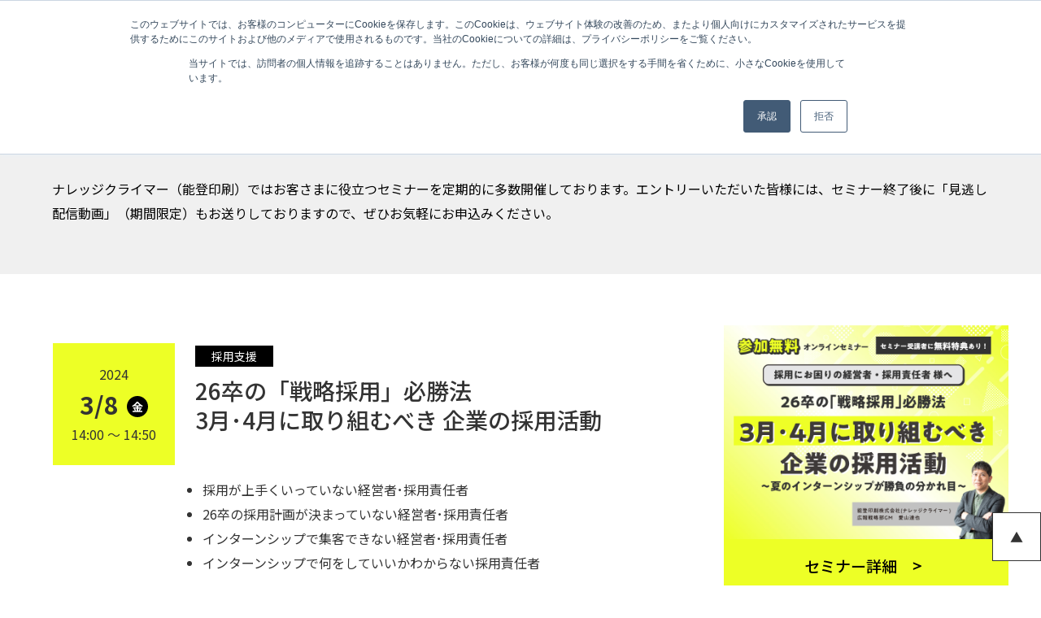

--- FILE ---
content_type: text/html; charset=UTF-8
request_url: https://www.notoinsatu.co.jp/seminar/seminar_term/sales-dx/
body_size: 14026
content:
<!DOCTYPE html>
<html lang="ja" class="no-js">
<head>
  <meta charset="UTF-8">
  <meta http-equiv="X-UA-Compatible" content="IE=edge">
  <meta name="viewport" content="width=device-width, initial-scale=1, minimum-scale=1">

  
  <title>セミナー &#8211; Knowledge Climber 能登印刷株式会社</title>
  <link rel="shortcut icon" href="https://www.notoinsatu.co.jp/wp2/wp-content/themes/np/images/favicon.ico" />
  <!-- Google Tag Manager -->
  <script>(function(w,d,s,l,i){w[l]=w[l]||[];w[l].push({'gtm.start':
  new Date().getTime(),event:'gtm.js'});var f=d.getElementsByTagName(s)[0],
  j=d.createElement(s),dl=l!='dataLayer'?'&l='+l:'';j.async=true;j.src=
  'https://www.googletagmanager.com/gtm.js?id='+i+dl;f.parentNode.insertBefore(j,f);
  })(window,document,'script','dataLayer','GTM-P3Z6RR3');</script>
  <!-- End Google Tag Manager -->
  <link rel="preconnect" href="https://fonts.googleapis.com">
  <link rel="preconnect" href="https://fonts.gstatic.com" crossorigin>
  <link href="https://fonts.googleapis.com/css2?family=Roboto:wght@100;400;700&family=M+PLUS+Rounded+1c:wght@100;300;400;500;700;800;900&family=Noto+Sans+JP:wght@100;300;400;500;700;900&family=Questrial&family=Sawarabi+Gothic&family=Sawarabi+Mincho&family=Questrial&display=swap" rel="stylesheet">
  <meta name='robots' content='index, follow, max-image-preview:large, max-snippet:-1, max-video-preview:-1' />
	<style>img:is([sizes="auto" i], [sizes^="auto," i]) { contain-intrinsic-size: 3000px 1500px }</style>
	
	<!-- This site is optimized with the Yoast SEO plugin v26.0 - https://yoast.com/wordpress/plugins/seo/ -->
	<link rel="canonical" href="https://www.notoinsatu.co.jp/seminar/seminar_term/sales-dx/" />
	<meta property="og:locale" content="ja_JP" />
	<meta property="og:type" content="website" />
	<meta property="og:url" content="https://www.notoinsatu.co.jp/seminar/seminar_term/sales-dx/" />
	<meta property="og:site_name" content="Knowledge Climber 能登印刷株式会社" />
	<meta name="twitter:card" content="summary_large_image" />
	<script type="application/ld+json" class="yoast-schema-graph">{"@context":"https://schema.org","@graph":[{"@type":"CollectionPage","@id":"https://www.notoinsatu.co.jp/seminar/seminar_term/sales-dx/","url":"https://www.notoinsatu.co.jp/seminar/seminar_term/sales-dx/","name":"","isPartOf":{"@id":"https://www.notoinsatu.co.jp/#website"},"primaryImageOfPage":{"@id":"https://www.notoinsatu.co.jp/seminar/seminar_term/sales-dx/#primaryimage"},"image":{"@id":"https://www.notoinsatu.co.jp/seminar/seminar_term/sales-dx/#primaryimage"},"thumbnailUrl":"https://www.notoinsatu.co.jp/wp2/wp-content/uploads/2023/08/4c793ef612957652298a7b75e8feeaf8.png","breadcrumb":{"@id":"https://www.notoinsatu.co.jp/seminar/seminar_term/sales-dx/#breadcrumb"},"inLanguage":"ja"},{"@type":"ImageObject","inLanguage":"ja","@id":"https://www.notoinsatu.co.jp/seminar/seminar_term/sales-dx/#primaryimage","url":"https://www.notoinsatu.co.jp/wp2/wp-content/uploads/2023/08/4c793ef612957652298a7b75e8feeaf8.png","contentUrl":"https://www.notoinsatu.co.jp/wp2/wp-content/uploads/2023/08/4c793ef612957652298a7b75e8feeaf8.png","width":800,"height":600,"caption":"経営者向けセミナー_バナー"},{"@type":"BreadcrumbList","@id":"https://www.notoinsatu.co.jp/seminar/seminar_term/sales-dx/#breadcrumb","itemListElement":[{"@type":"ListItem","position":1,"name":"ホーム","item":"https://www.notoinsatu.co.jp/"},{"@type":"ListItem","position":2,"name":"営業DX"}]},{"@type":"WebSite","@id":"https://www.notoinsatu.co.jp/#website","url":"https://www.notoinsatu.co.jp/","name":"情報価値プロデュースの能登印刷株式会社（ナレッジクライマー）","description":"デジタルに強い情報価値プロデュース企業","publisher":{"@id":"https://www.notoinsatu.co.jp/#organization"},"alternateName":"能登印刷株式会社","potentialAction":[{"@type":"SearchAction","target":{"@type":"EntryPoint","urlTemplate":"https://www.notoinsatu.co.jp/?s={search_term_string}"},"query-input":{"@type":"PropertyValueSpecification","valueRequired":true,"valueName":"search_term_string"}}],"inLanguage":"ja"},{"@type":"Organization","@id":"https://www.notoinsatu.co.jp/#organization","name":"能登印刷株式会社","url":"https://www.notoinsatu.co.jp/","logo":{"@type":"ImageObject","inLanguage":"ja","@id":"https://www.notoinsatu.co.jp/#/schema/logo/image/","url":"https://www.notoinsatu.co.jp/wp2/wp-content/uploads/2024/07/532cf938f33d0e3b1f9223f5c15d02b3.jpg","contentUrl":"https://www.notoinsatu.co.jp/wp2/wp-content/uploads/2024/07/532cf938f33d0e3b1f9223f5c15d02b3.jpg","width":624,"height":227,"caption":"能登印刷株式会社"},"image":{"@id":"https://www.notoinsatu.co.jp/#/schema/logo/image/"},"sameAs":["https://www.facebook.com/notoinsatu","https://www.instagram.com/knowledge_climber/","https://www.pinterest.jp/knowledgeclimber/","https://x.com/knowledge_cuma"]}]}</script>
	<!-- / Yoast SEO plugin. -->


<link rel="stylesheet" href="https://www.notoinsatu.co.jp/wp2/wp-content/plugins/instagram-feed/css/sbi-styles.min.css?ver=6.9.1">
<link rel="stylesheet" href="https://www.notoinsatu.co.jp/wp2/wp-includes/css/dist/block-library/style.min.css?ver=6.8.3">
<style id='classic-theme-styles-inline-css' type='text/css'>
/*! This file is auto-generated */
.wp-block-button__link{color:#fff;background-color:#32373c;border-radius:9999px;box-shadow:none;text-decoration:none;padding:calc(.667em + 2px) calc(1.333em + 2px);font-size:1.125em}.wp-block-file__button{background:#32373c;color:#fff;text-decoration:none}
</style>
<style id='global-styles-inline-css' type='text/css'>
:root{--wp--preset--aspect-ratio--square: 1;--wp--preset--aspect-ratio--4-3: 4/3;--wp--preset--aspect-ratio--3-4: 3/4;--wp--preset--aspect-ratio--3-2: 3/2;--wp--preset--aspect-ratio--2-3: 2/3;--wp--preset--aspect-ratio--16-9: 16/9;--wp--preset--aspect-ratio--9-16: 9/16;--wp--preset--color--black: #000000;--wp--preset--color--cyan-bluish-gray: #abb8c3;--wp--preset--color--white: #ffffff;--wp--preset--color--pale-pink: #f78da7;--wp--preset--color--vivid-red: #cf2e2e;--wp--preset--color--luminous-vivid-orange: #ff6900;--wp--preset--color--luminous-vivid-amber: #fcb900;--wp--preset--color--light-green-cyan: #7bdcb5;--wp--preset--color--vivid-green-cyan: #00d084;--wp--preset--color--pale-cyan-blue: #8ed1fc;--wp--preset--color--vivid-cyan-blue: #0693e3;--wp--preset--color--vivid-purple: #9b51e0;--wp--preset--gradient--vivid-cyan-blue-to-vivid-purple: linear-gradient(135deg,rgba(6,147,227,1) 0%,rgb(155,81,224) 100%);--wp--preset--gradient--light-green-cyan-to-vivid-green-cyan: linear-gradient(135deg,rgb(122,220,180) 0%,rgb(0,208,130) 100%);--wp--preset--gradient--luminous-vivid-amber-to-luminous-vivid-orange: linear-gradient(135deg,rgba(252,185,0,1) 0%,rgba(255,105,0,1) 100%);--wp--preset--gradient--luminous-vivid-orange-to-vivid-red: linear-gradient(135deg,rgba(255,105,0,1) 0%,rgb(207,46,46) 100%);--wp--preset--gradient--very-light-gray-to-cyan-bluish-gray: linear-gradient(135deg,rgb(238,238,238) 0%,rgb(169,184,195) 100%);--wp--preset--gradient--cool-to-warm-spectrum: linear-gradient(135deg,rgb(74,234,220) 0%,rgb(151,120,209) 20%,rgb(207,42,186) 40%,rgb(238,44,130) 60%,rgb(251,105,98) 80%,rgb(254,248,76) 100%);--wp--preset--gradient--blush-light-purple: linear-gradient(135deg,rgb(255,206,236) 0%,rgb(152,150,240) 100%);--wp--preset--gradient--blush-bordeaux: linear-gradient(135deg,rgb(254,205,165) 0%,rgb(254,45,45) 50%,rgb(107,0,62) 100%);--wp--preset--gradient--luminous-dusk: linear-gradient(135deg,rgb(255,203,112) 0%,rgb(199,81,192) 50%,rgb(65,88,208) 100%);--wp--preset--gradient--pale-ocean: linear-gradient(135deg,rgb(255,245,203) 0%,rgb(182,227,212) 50%,rgb(51,167,181) 100%);--wp--preset--gradient--electric-grass: linear-gradient(135deg,rgb(202,248,128) 0%,rgb(113,206,126) 100%);--wp--preset--gradient--midnight: linear-gradient(135deg,rgb(2,3,129) 0%,rgb(40,116,252) 100%);--wp--preset--font-size--small: 13px;--wp--preset--font-size--medium: 20px;--wp--preset--font-size--large: 36px;--wp--preset--font-size--x-large: 42px;--wp--preset--spacing--20: 0.44rem;--wp--preset--spacing--30: 0.67rem;--wp--preset--spacing--40: 1rem;--wp--preset--spacing--50: 1.5rem;--wp--preset--spacing--60: 2.25rem;--wp--preset--spacing--70: 3.38rem;--wp--preset--spacing--80: 5.06rem;--wp--preset--shadow--natural: 6px 6px 9px rgba(0, 0, 0, 0.2);--wp--preset--shadow--deep: 12px 12px 50px rgba(0, 0, 0, 0.4);--wp--preset--shadow--sharp: 6px 6px 0px rgba(0, 0, 0, 0.2);--wp--preset--shadow--outlined: 6px 6px 0px -3px rgba(255, 255, 255, 1), 6px 6px rgba(0, 0, 0, 1);--wp--preset--shadow--crisp: 6px 6px 0px rgba(0, 0, 0, 1);}:where(.is-layout-flex){gap: 0.5em;}:where(.is-layout-grid){gap: 0.5em;}body .is-layout-flex{display: flex;}.is-layout-flex{flex-wrap: wrap;align-items: center;}.is-layout-flex > :is(*, div){margin: 0;}body .is-layout-grid{display: grid;}.is-layout-grid > :is(*, div){margin: 0;}:where(.wp-block-columns.is-layout-flex){gap: 2em;}:where(.wp-block-columns.is-layout-grid){gap: 2em;}:where(.wp-block-post-template.is-layout-flex){gap: 1.25em;}:where(.wp-block-post-template.is-layout-grid){gap: 1.25em;}.has-black-color{color: var(--wp--preset--color--black) !important;}.has-cyan-bluish-gray-color{color: var(--wp--preset--color--cyan-bluish-gray) !important;}.has-white-color{color: var(--wp--preset--color--white) !important;}.has-pale-pink-color{color: var(--wp--preset--color--pale-pink) !important;}.has-vivid-red-color{color: var(--wp--preset--color--vivid-red) !important;}.has-luminous-vivid-orange-color{color: var(--wp--preset--color--luminous-vivid-orange) !important;}.has-luminous-vivid-amber-color{color: var(--wp--preset--color--luminous-vivid-amber) !important;}.has-light-green-cyan-color{color: var(--wp--preset--color--light-green-cyan) !important;}.has-vivid-green-cyan-color{color: var(--wp--preset--color--vivid-green-cyan) !important;}.has-pale-cyan-blue-color{color: var(--wp--preset--color--pale-cyan-blue) !important;}.has-vivid-cyan-blue-color{color: var(--wp--preset--color--vivid-cyan-blue) !important;}.has-vivid-purple-color{color: var(--wp--preset--color--vivid-purple) !important;}.has-black-background-color{background-color: var(--wp--preset--color--black) !important;}.has-cyan-bluish-gray-background-color{background-color: var(--wp--preset--color--cyan-bluish-gray) !important;}.has-white-background-color{background-color: var(--wp--preset--color--white) !important;}.has-pale-pink-background-color{background-color: var(--wp--preset--color--pale-pink) !important;}.has-vivid-red-background-color{background-color: var(--wp--preset--color--vivid-red) !important;}.has-luminous-vivid-orange-background-color{background-color: var(--wp--preset--color--luminous-vivid-orange) !important;}.has-luminous-vivid-amber-background-color{background-color: var(--wp--preset--color--luminous-vivid-amber) !important;}.has-light-green-cyan-background-color{background-color: var(--wp--preset--color--light-green-cyan) !important;}.has-vivid-green-cyan-background-color{background-color: var(--wp--preset--color--vivid-green-cyan) !important;}.has-pale-cyan-blue-background-color{background-color: var(--wp--preset--color--pale-cyan-blue) !important;}.has-vivid-cyan-blue-background-color{background-color: var(--wp--preset--color--vivid-cyan-blue) !important;}.has-vivid-purple-background-color{background-color: var(--wp--preset--color--vivid-purple) !important;}.has-black-border-color{border-color: var(--wp--preset--color--black) !important;}.has-cyan-bluish-gray-border-color{border-color: var(--wp--preset--color--cyan-bluish-gray) !important;}.has-white-border-color{border-color: var(--wp--preset--color--white) !important;}.has-pale-pink-border-color{border-color: var(--wp--preset--color--pale-pink) !important;}.has-vivid-red-border-color{border-color: var(--wp--preset--color--vivid-red) !important;}.has-luminous-vivid-orange-border-color{border-color: var(--wp--preset--color--luminous-vivid-orange) !important;}.has-luminous-vivid-amber-border-color{border-color: var(--wp--preset--color--luminous-vivid-amber) !important;}.has-light-green-cyan-border-color{border-color: var(--wp--preset--color--light-green-cyan) !important;}.has-vivid-green-cyan-border-color{border-color: var(--wp--preset--color--vivid-green-cyan) !important;}.has-pale-cyan-blue-border-color{border-color: var(--wp--preset--color--pale-cyan-blue) !important;}.has-vivid-cyan-blue-border-color{border-color: var(--wp--preset--color--vivid-cyan-blue) !important;}.has-vivid-purple-border-color{border-color: var(--wp--preset--color--vivid-purple) !important;}.has-vivid-cyan-blue-to-vivid-purple-gradient-background{background: var(--wp--preset--gradient--vivid-cyan-blue-to-vivid-purple) !important;}.has-light-green-cyan-to-vivid-green-cyan-gradient-background{background: var(--wp--preset--gradient--light-green-cyan-to-vivid-green-cyan) !important;}.has-luminous-vivid-amber-to-luminous-vivid-orange-gradient-background{background: var(--wp--preset--gradient--luminous-vivid-amber-to-luminous-vivid-orange) !important;}.has-luminous-vivid-orange-to-vivid-red-gradient-background{background: var(--wp--preset--gradient--luminous-vivid-orange-to-vivid-red) !important;}.has-very-light-gray-to-cyan-bluish-gray-gradient-background{background: var(--wp--preset--gradient--very-light-gray-to-cyan-bluish-gray) !important;}.has-cool-to-warm-spectrum-gradient-background{background: var(--wp--preset--gradient--cool-to-warm-spectrum) !important;}.has-blush-light-purple-gradient-background{background: var(--wp--preset--gradient--blush-light-purple) !important;}.has-blush-bordeaux-gradient-background{background: var(--wp--preset--gradient--blush-bordeaux) !important;}.has-luminous-dusk-gradient-background{background: var(--wp--preset--gradient--luminous-dusk) !important;}.has-pale-ocean-gradient-background{background: var(--wp--preset--gradient--pale-ocean) !important;}.has-electric-grass-gradient-background{background: var(--wp--preset--gradient--electric-grass) !important;}.has-midnight-gradient-background{background: var(--wp--preset--gradient--midnight) !important;}.has-small-font-size{font-size: var(--wp--preset--font-size--small) !important;}.has-medium-font-size{font-size: var(--wp--preset--font-size--medium) !important;}.has-large-font-size{font-size: var(--wp--preset--font-size--large) !important;}.has-x-large-font-size{font-size: var(--wp--preset--font-size--x-large) !important;}
:where(.wp-block-post-template.is-layout-flex){gap: 1.25em;}:where(.wp-block-post-template.is-layout-grid){gap: 1.25em;}
:where(.wp-block-columns.is-layout-flex){gap: 2em;}:where(.wp-block-columns.is-layout-grid){gap: 2em;}
:root :where(.wp-block-pullquote){font-size: 1.5em;line-height: 1.6;}
</style>
<link rel="stylesheet" href="https://www.notoinsatu.co.jp/wp2/wp-content/plugins/responsive-lightbox/assets/nivo/nivo-lightbox.min.css?ver=1.3.1">
<link rel="stylesheet" href="https://www.notoinsatu.co.jp/wp2/wp-content/plugins/responsive-lightbox/assets/nivo/themes/default/default.css?ver=1.3.1">
<link rel="stylesheet" href="//netdna.bootstrapcdn.com/font-awesome/4.7.0/css/font-awesome.css?ver=6.8.3">
<link rel="stylesheet" href="https://unpkg.com/purecss@2.0.3/build/pure-min.css?ver=2.0.3" integrity="sha384-cg6SkqEOCV1NbJoCu11+bm0NvBRc8IYLRGXkmNrqUBfTjmMYwNKPWBTIKyw9mHNJ" crossorigin="anonymous">
<link rel="stylesheet" href="https://unpkg.com/purecss@2.0.3/build/grids-responsive-min.css?ver=2.0.3">
<link rel="stylesheet" href="https://www.notoinsatu.co.jp/wp2/wp-content/themes/np/css/pure-drawer.css?ver=1.0.2">
<link rel="stylesheet" href="https://cdnjs.cloudflare.com/ajax/libs/slick-carousel/1.9.0/slick.css?ver=1.9.0">
<link rel="stylesheet" href="https://cdnjs.cloudflare.com/ajax/libs/slick-carousel/1.9.0/slick-theme.min.css?ver=1.9.0">
<link rel="stylesheet" href="https://www.notoinsatu.co.jp/wp2/wp-content/themes/np/style.css?ver=2026011384109">
<link rel="stylesheet" href="//cdnjs.cloudflare.com/ajax/libs/flexslider/2.7.1/flexslider.min.css?ver=1">
<link rel="stylesheet" href="https://www.notoinsatu.co.jp/wp2/wp-content/themes/np/css/jquery-ui-1.10.4.custom.min.css?ver=1">
<link rel="stylesheet" href="https://www.notoinsatu.co.jp/wp2/wp-content/plugins/add-to-any/addtoany.min.css?ver=1.16">
<script type="text/javascript" id="addtoany-core-js-before">
/* <![CDATA[ */
window.a2a_config=window.a2a_config||{};a2a_config.callbacks=[];a2a_config.overlays=[];a2a_config.templates={};a2a_localize = {
	Share: "共有",
	Save: "ブックマーク",
	Subscribe: "購読",
	Email: "メール",
	Bookmark: "ブックマーク",
	ShowAll: "すべて表示する",
	ShowLess: "小さく表示する",
	FindServices: "サービスを探す",
	FindAnyServiceToAddTo: "追加するサービスを今すぐ探す",
	PoweredBy: "Powered by",
	ShareViaEmail: "メールでシェアする",
	SubscribeViaEmail: "メールで購読する",
	BookmarkInYourBrowser: "ブラウザにブックマーク",
	BookmarkInstructions: "このページをブックマークするには、 Ctrl+D または \u2318+D を押下。",
	AddToYourFavorites: "お気に入りに追加",
	SendFromWebOrProgram: "任意のメールアドレスまたはメールプログラムから送信",
	EmailProgram: "メールプログラム",
	More: "詳細&#8230;",
	ThanksForSharing: "共有ありがとうございます !",
	ThanksForFollowing: "フォローありがとうございます !"
};

a2a_config.icon_color="#333333,#ffffff";
/* ]]> */
</script>
<script type="text/javascript" defer src="https://static.addtoany.com/menu/page.js" id="addtoany-core-js"></script>
<script type="text/javascript" src="https://www.notoinsatu.co.jp/wp2/wp-includes/js/jquery/jquery.min.js?ver=3.7.1" id="jquery-core-js"></script>
<script type="text/javascript" src="https://www.notoinsatu.co.jp/wp2/wp-includes/js/jquery/jquery-migrate.min.js?ver=3.4.1" id="jquery-migrate-js"></script>
<script type="text/javascript" defer src="https://www.notoinsatu.co.jp/wp2/wp-content/plugins/add-to-any/addtoany.min.js?ver=1.1" id="addtoany-jquery-js"></script>
<script type="text/javascript" src="https://www.notoinsatu.co.jp/wp2/wp-content/plugins/responsive-lightbox/assets/infinitescroll/infinite-scroll.pkgd.min.js?ver=4.0.1" id="responsive-lightbox-infinite-scroll-js"></script>
<script type="text/javascript" src="https://cdnjs.cloudflare.com/ajax/libs/slick-carousel/1.9.0/slick.min.js?ver=1.9.0" id="slick-js"></script>
<script type="text/javascript" src="https://www.notoinsatu.co.jp/wp2/wp-content/themes/np/js/jquery.inview.js?ver=6.8.3" id="inview-js"></script>
<script type="text/javascript" src="https://www.notoinsatu.co.jp/wp2/wp-content/themes/np/js/stickyfill.min.js?ver=1" id="stickyfill-js"></script>
<script type="text/javascript" src="//cdnjs.cloudflare.com/ajax/libs/flexibility/1.0.6/flexibility.js?ver=6.8.3" id="flexibility-js"></script>
			<!-- DO NOT COPY THIS SNIPPET! Start of Page Analytics Tracking for HubSpot WordPress plugin v11.3.21-->
			<script class="hsq-set-content-id" data-content-id="listing-page">
				var _hsq = _hsq || [];
				_hsq.push(["setContentType", "listing-page"]);
			</script>
			<!-- DO NOT COPY THIS SNIPPET! End of Page Analytics Tracking for HubSpot WordPress plugin -->
			<style type="text/css">.broken_link, a.broken_link {
	text-decoration: line-through;
}</style>
  
  </head>


<body class="archive post-type-archive post-type-archive-seminar wp-theme-np">

<!-- Google Tag Manager (noscript) -->
<noscript><iframe src="https://www.googletagmanager.com/ns.html?id=GTM-P3Z6RR3"
height="0" width="0" style="display:none;visibility:hidden"></iframe></noscript>
<!-- End Google Tag Manager (noscript) -->

<div id="wrap">

  <header id="header">
    <div class="header-inner">
      <div class="header-top">
        <div class="header-top-left">
          <a class="header-top-noto" href="https://www.notoinsatu.co.jp"><span>能登印刷株式会社</span></a>
          <a class="header-top-cont" href="https://knowledge-climber.recruit-site.biz/" target="_blank" title="採用情報"><span>採用情報</span></a>
          <a class="header-top-semi" href="https://semi-colon.net/" target="_blank"><span class="sub-text">Web制作・Webマーケティング支援</span><span class="img-semi-colon"><img src="https://www.notoinsatu.co.jp/wp2/wp-content/themes/np/images/semi-colon-logo.svg" alt="セミコロンのロゴ" /></span></a>
          <a class="header-top-oomura" href="http://www.omura-p.co.jp/" target="_blank"><span>大村印刷株式会社</span></a>
          <a class="header-top-narecuma" href="https://service.knowledgeclimber.com/narecuma/home" target="_blank"><span>未来を作る！<br />ナレクマ</span></a>
        </div>
        <div class="header-top-right">
          <form method="get" id="searchform" action="https://www.notoinsatu.co.jp">
            <input type="text" name="s" id="s">
            <button type="submit"><i class="fa fa-search" aria-hidden="true"></i></button>
          </form>
                    <a href="https://www.notoinsatu.co.jp/contact/" title="問い合わせする">問い合わせする<!--<img src="https://www.notoinsatu.co.jp/wp2/wp-content/themes/np/images/icon-contact.svg" alt="" />--></a>
        </div>
      </div>

      <div class="site-title">
      <a href="https://www.notoinsatu.co.jp" class="logo">
        <span class="logo-mark"><img src="https://www.notoinsatu.co.jp/wp2/wp-content/themes/np/images/NC_group-logo_wh.svg" alt="Knowledge Climber 能登印刷株式会社" /></span>
      </a>
      </div>
    <div class="menu">
      <ul>
        <li class="mn-business mega-menu">
          <a href="https://www.notoinsatu.co.jp/business/">事業領域</a>
          <div class="children" style="display: none">
            <p class="title"><a href="https://www.notoinsatu.co.jp/business/">事業領域</a></p>
            <ul>
                            <li data-delighter>
                <a href="https://www.notoinsatu.co.jp/business/marketing_communication/"><span>
                  マーケティング  コミュニケーション                </a></span>
                <ul>
<li><a href="https://www.notoinsatu.co.jp/business/marketing_communication/digitalpromotion/">デジタルプロモーション</a></li>
<li><a href="https://www.notoinsatu.co.jp/business/marketing_communication/promotiontoolproduction/">プロモーションツール制作</a></li>
<li><a href="https://www.notoinsatu.co.jp/business/marketing_communication/videocontentproduction/">映像コンテンツ制作</a></li>
<li><a href="https://www.notoinsatu.co.jp/business/marketing_communication/marketingresearch/">マーケティングリサーチ</a></li>
</ul>
              </li>
                            <li data-delighter>
                <a href="https://www.notoinsatu.co.jp/business/corporate_communication-2/"><span>
                  コーポレート  コミュニケーション                </a></span>
                <ul>
<li><a href="https://www.notoinsatu.co.jp/business/corporate_communication-2/corporatebranding/">コーポレートブランディング</a></li>
<li><a href="https://www.notoinsatu.co.jp/business/corporate_communication-2/recruitingsupport/">リクルーティング支援</a></li>
<li><a href="https://www.notoinsatu.co.jp/business/corporate_communication-2/anniversaryproject/">周年記念サポート</a></li>
<li><a href="https://www.notoinsatu.co.jp/business/corporate_communication-2/investerrelationssolution/">IRソリューション</a></li>
</ul>
              </li>
                            <li data-delighter>
                <a href="https://www.notoinsatu.co.jp/business/system_development/"><span>
                  DX支援                </a></span>
                <ul>
<li><a href="https://www.notoinsatu.co.jp/business/system_development/digital-archives/">デジタルアーカイブ（文書のデジタル化）</a></li>
<li><a href="https://www.notoinsatu.co.jp/business/system_development/software-development/">ソフトウェア開発</a></li>
<li><a href="https://www.notoinsatu.co.jp/business/system_development/web_system_development/">Webシステム開発</a></li>
<li><a href="https://www.notoinsatu.co.jp/business/system_development/sales_dx_support/">営業DX支援</a></li>
</ul>
              </li>
                            <li data-delighter>
                <a href="https://www.notoinsatu.co.jp/business/media_platform/"><span>
                  メディア事業・  プラットフォーム事業                </a></span>
                <ul>
<li><a href="https://www.notoinsatu.co.jp/business/media_platform/regional-revitalization-projects/">地域活性化事業</a></li>
<li><a href="https://www.notoinsatu.co.jp/business/media_platform/advertising-promotion/">広告プロモーション</a></li>
<li><a href="https://www.notoinsatu.co.jp/business/media_platform/media-planning-and-production/">自社メディア企画･制作</a></li>
<li><a href="https://www.notoinsatu.co.jp/business/media_platform/museum-u/">自社プラットフォーム事業</a></li>
</ul>
              </li>
                            <li data-delighter>
                <a href="https://www.notoinsatu.co.jp/business/electoronic_commerce/"><span>
                  EC事業                </a></span>
                <ul>
<li><a href="https://www.notoinsatu.co.jp/business/electoronic_commerce/ec_sales_agency_service/">EC販売代行サービス</a></li>
<li><a href="https://www.notoinsatu.co.jp/business/electoronic_commerce/webad/">ECプロモーションの代行</a></li>
<li><a href="https://www.notoinsatu.co.jp/business/electoronic_commerce/ec/">ネットショップの企画･制作</a></li>
<li><a href="https://www.notoinsatu.co.jp/business/electoronic_commerce/ec_site_management/">自社ECサイト運営</a></li>
</ul>
              </li>
                            <li data-delighter>
                <a href="https://www.notoinsatu.co.jp/business/print_publication_bookbind/"><span>
                  印刷・出版・製本加工                </a></span>
                <ul>
<li><a href="https://www.notoinsatu.co.jp/business/print_publication_bookbind/printing/">印刷</a></li>
<li><a href="https://www.notoinsatu.co.jp/business/print_publication_bookbind/editing_publishing/">編集・出版</a></li>
<li><a href="https://www.notoinsatu.co.jp/business/print_publication_bookbind/bookbinding-and-packaging/">製本加工・パッケージ</a></li>
<li><a href="https://www.notoinsatu.co.jp/business/print_publication_bookbind/novelty_t-shirt_production/">ノベルティ制作・Tシャツ</a></li>
</ul>
              </li>
                          </ul>
          </div>
        </li>
        <li class="mn-works"><a href="https://www.notoinsatu.co.jp/works/">制作実績</a></li>
        <li class="mn-column"><a href="https://www.notoinsatu.co.jp/note/">コラム・事例</a></li>
        <li class="mn-seminars"><a href="https://www.notoinsatu.co.jp/document/">お役立ち情報</a></li>
        <li class="mn-company mega-menu">
          <a href="https://www.notoinsatu.co.jp/company/">企業情報</a>
          <div class="children" style="display: none">
          <p class="title"><a href="https://www.notoinsatu.co.jp/company/">ABOUT US<span>企業情報</span></a></p>
          <ul>
            <li><a href="https://www.notoinsatu.co.jp/company/">ごあいさつ</a></li>
            <li><a href="https://www.notoinsatu.co.jp/company/#ch-profile">会社概要</a></li>
            <li><a href="https://www.notoinsatu.co.jp/company/#ch-access">アクセス</a></li>
            <li><a href="https://www.notoinsatu.co.jp/company/organization/">組織</a></li>
            <li><a href="https://www.notoinsatu.co.jp/company/history/">沿革</a></li>
            <li><a href="https://www.notoinsatu.co.jp/company/governance/">コーポレートガバナンス</a></li>
            <li><a href="https://www.notoinsatu.co.jp/company/action-plan/">一般事業主 行動計画</a></li>
            <li><a href="https://www.notoinsatu.co.jp/company/privacy/">個人情報保護方針</a></li>
            <li><a href="https://www.notoinsatu.co.jp/company/environmental/">環境方針（能登印刷白山工場）</a></li>
          </ul>
          <hr>
          <p class="title mn-sdgs"><a href="https://www.notoinsatu.co.jp/company/sdgs/">SDGs<span>持続可能な開発目標</span></a></p>
          <ul>
            <li><a href="https://www.notoinsatu.co.jp/company/sdgs/cuma_sdgs/">ナレクマグループのSDGs</a></li>
            <li><a href="https://www.notoinsatu.co.jp/company/sdgs/print_sdgs/">環境に配慮した印刷技術</a></li>
          </ul>
          <p class="title mn-sns"><a href="https://www.notoinsatu.co.jp/sns/">SNS<span>オウンドメディアSNS一覧</span></a></p>
          </div>
        </li>
                <li class="sp mn-sns"><a href="https://www.notoinsatu.co.jp/sns/">SNS</a></li>
        <li class="mn-newsrelease"><a href="https://www.notoinsatu.co.jp/newsrelease/">ニュース</a></li>
      </ul>
      </div>
      <a class="menu-btn" href="#"><span></span></a>
    </div>
  </header>




  <div id="container">
    <div id="content">

<div id="entry-header">
  <div class="breadcrumbs">
    <!-- Breadcrumb NavXT 7.4.1 -->
<span property="itemListElement" typeof="ListItem"><a property="item" typeof="WebPage" title="Knowledge Climber 能登印刷株式会社へ移動" href="https://www.notoinsatu.co.jp" class="home"><span property="name">ホーム</span></a><meta property="position" content="1"></span>　&gt;　<span property="itemListElement" typeof="ListItem"><a property="item" typeof="WebPage" title="セミナーへ移動する" href="https://www.notoinsatu.co.jp/seminar/" class="archive post-seminar-archive" ><span property="name">セミナー</span></a><meta property="position" content="2"></span>　&gt;　<span property="itemListElement" typeof="ListItem"><span property="name" class="archive taxonomy seminar_term current-item">営業DX</span><meta property="url" content="https://www.notoinsatu.co.jp/seminar/seminar_term/sales-dx/"><meta property="position" content="3"></span>  </div>
  <h1 id="page-title">過去のセミナー一覧</h1>
  <p class="page-explanation">ナレッジクライマー（能登印刷）ではお客さまに役立つセミナーを定期的に多数開催しております。エントリーいただいた皆様には、セミナー終了後に「見逃し配信動画」（期間限定）もお送りしておりますので、ぜひお気軽にお申込みください。</p>
</div>

<div id="entry-content" class="article arch-content post-6319650 seminar type-seminar status-publish has-post-thumbnail hentry seminar_term-sales-dx">
  <div id="main">
              <div class="seminar-box">
        <div class="box-left">
          <p class="seminar-day">
            <span class="year">2024</span>
            <span class="day">3/8 <span class="week">金</span></span>
            <span class="time">14:00 〜 14:50</span>
          </p>
          <p class="seminar-title"><span class="cat">採用支援</span><span class="title">26卒の「戦略採用」必勝法<br>3月･4月に取り組むべき 企業の採用活動<br></span></p>
          <div class="seminar-recommendation">
            <p class="recommendation">こういった方におすすめします</p>
            <ul>
              <li>採用が上手くいっていない経営者･採用責任者</li><li>26卒の採用計画が決まっていない経営者･採用責任者</li><li>インターンシップで集客できない経営者･採用責任者</li><li>インターンシップで何をしていいかわからない採用責任者</li>            </ul>
          </div>
        </div>
        <div class="box-right">
          <div class="post-thumb">
                        <img class="ofi-cover" src="https://www.notoinsatu.co.jp/wp2/wp-content/uploads/2024/02/ec6ee22486d5e1120f7001794cf1e732.jpg" />
                      </div>
          <p class="link"><a href="https://notoinsatu.co.jp/seminar-recruitmentactivities/" target="_blank">セミナー詳細</a></p>
        </div>
    </div>
    <br />
<b>Warning</b>:  foreach() argument must be of type array|object, false given in <b>/home/notoprinting/notoinsatu.co.jp/public_html/wp2/wp-content/themes/np/archive-seminar.php</b> on line <b>39</b><br />
      <div class="seminar-box">
        <div class="box-left">
          <p class="seminar-day">
            <span class="year">2023</span>
            <span class="day">9/15 <span class="week">金</span></span>
            <span class="time">14:00 〜 </span>
          </p>
          <p class="seminar-title"><span class="cat">採用支援</span><span class="title">質と量の大幅アップを実現した<br>攻めの採用戦略7つのポイント</span></p>
          <div class="seminar-recommendation">
            <p class="recommendation">こういった方におすすめします</p>
            <ul>
              <li>就職イベントでの集客に悩んでいる経営者・採用責任者</li><li>採用母集団をうまく形成できない経営者・採用責任者</li><li>何から手をつけていいかわからない経営者・採用責任者</li>            </ul>
          </div>
        </div>
        <div class="box-right">
          <div class="post-thumb">
                        <img class="ofi-cover" src="https://www.notoinsatu.co.jp/wp2/wp-content/uploads/2023/08/4bb23b7b2a1a50f1ac721d72cdcb4359.png" />
                      </div>
          <p class="link"><a href="https://notoinsatu.co.jp/seminar-RecruitmentService/" target="_blank">セミナー詳細</a></p>
        </div>
    </div>
          <div class="seminar-box">
        <div class="box-left">
          <p class="seminar-day">
            <span class="year">2023</span>
            <span class="day">9/7 <span class="week">木</span></span>
            <span class="time">14:00 〜 </span>
          </p>
          <p class="seminar-title"><span class="cat">営業DX</span><span class="title">今あるホームページを改善するだけで<br>アクセス件数は10倍以上、問い合わせ数が３倍 以上をねらえるその方法とは?</span></p>
          <div class="seminar-recommendation">
            <p class="recommendation">こういった方におすすめします</p>
            <ul>
              <li>もうひたすらテレアポも効率が悪い</li><li>部下の尻をたたくのにも疲れた</li><li>入札やコンペの競争にさらされたくない</li>            </ul>
          </div>
        </div>
        <div class="box-right">
          <div class="post-thumb">
                        <img class="ofi-cover" src="https://www.notoinsatu.co.jp/wp2/wp-content/uploads/2023/03/2544f19a4719971cda68838201146e92.png" />
                      </div>
          <p class="link"><a href="https://www.notoinsatu.co.jp/seminar-web-success/" target="_blank">セミナー詳細</a></p>
        </div>
    </div>
          <div class="seminar-box">
        <div class="box-left">
          <p class="seminar-day">
            <span class="year">2023</span>
            <span class="day">8/31 <span class="week">木</span></span>
            <span class="time">14:00 〜 </span>
          </p>
          <p class="seminar-title"><span class="cat">営業DX</span><span class="title">グイグイ呼び込んでドンドン見込み客にする<br>ランディングページの作り方</span></p>
          <div class="seminar-recommendation">
            <p class="recommendation">こういった方におすすめします</p>
            <ul>
              <li>新マーケティング担当者</li><li>相談できる相手のいないひとり広報</li><li>成果がイマイチなWeb広告運用担当者</li>            </ul>
          </div>
        </div>
        <div class="box-right">
          <div class="post-thumb">
                        <img class="ofi-cover" src="https://www.notoinsatu.co.jp/wp2/wp-content/uploads/2023/05/376d9e73f9b9127b0ab466eeb4994300.png" />
                      </div>
          <p class="link"><a href="https://www.notoinsatu.co.jp/seminar-lp-utilization/" target="_blank">セミナー詳細</a></p>
        </div>
    </div>
          <div class="seminar-box">
        <div class="box-left">
          <p class="seminar-day">
            <span class="year">2023</span>
            <span class="day">8/24 <span class="week">木</span></span>
            <span class="time">14:00 〜 </span>
          </p>
          <p class="seminar-title"><span class="cat">営業DX</span><span class="title">これからの営業・採用につながる<br>デジタル戦略 -40分で学ぶDXセミナー &#8211;</span></p>
          <div class="seminar-recommendation">
            <p class="recommendation">こういった方におすすめします</p>
            <ul>
              <li>会社の雰囲気が疲弊・停滞している</li><li>下請け（主要取引先が数社）だけだと不安</li><li>いい人材からの応募がない</li>            </ul>
          </div>
        </div>
        <div class="box-right">
          <div class="post-thumb">
                        <img class="ofi-cover" src="https://www.notoinsatu.co.jp/wp2/wp-content/uploads/2023/08/4c793ef612957652298a7b75e8feeaf8.png" />
                      </div>
          <p class="link"><a href="https://www.notoinsatu.co.jp/seminar-dx-executive/" target="_blank">セミナー詳細</a></p>
        </div>
    </div>
          <div class="seminar-box">
        <div class="box-left">
          <p class="seminar-day">
            <span class="year">2023</span>
            <span class="day">8/8 <span class="week">火</span></span>
            <span class="time">14:00 〜 15:00</span>
          </p>
          <p class="seminar-title"><span class="cat">採用支援</span><span class="title">質と量の大幅アップを実現した<br>攻めの採用戦略6つのポイント</span></p>
          <div class="seminar-recommendation">
            <p class="recommendation">こういった方におすすめします</p>
            <ul>
              <li>就職イベントでの集客に悩んでいる経営者・採用責任</li><li>採用母集団をうまく形成できない経営者・採用責任者</li><li>何から手をつけていいかわからない経営者・採用責任者</li>            </ul>
          </div>
        </div>
        <div class="box-right">
          <div class="post-thumb">
                        <img class="ofi-cover" src="https://www.notoinsatu.co.jp/wp2/wp-content/uploads/2023/07/2308_banner-1.png" />
                      </div>
          <p class="link"><a href="https://notoinsatu.co.jp/seminar-RecruitmentService/" target="_blank">セミナー詳細</a></p>
        </div>
    </div>
          </div><!-- #main -->
  </div><!-- #entry-content -->

    </div><!-- #content -->
    <div id="footer">
            <div id="ft-address">
        <p>当社ならびに当社サービスに関して、ご質問やお見積り等をご希望の際は、<br class="for-pc">
          以下のフォームより、お気軽にお問い合わせください。</p>
        <ul>
                    <li class="ft-contact"><a href="https://www.notoinsatu.co.jp/contact/">問い合わせする</a><a href="https://www.notoinsatu.co.jp/document/">資料をダウンロードする</a></li>
          <li class="ft-tel">お電話でのお問い合わせ <a href="tel:0762740084"><i class="fa fa-phone"></i> 076-274-0084</a></li>
        </ul>
      </div>
                  <div id="ft-info">
        <div class="ft-left">
          <h2>
            <img src="https://www.notoinsatu.co.jp/wp2/wp-content/themes/np/images/NC_group-logo_wh_footer.svg" alt="Knowledge Climber 能登印刷株式会社" />
                      </h2>
          <p>メディア事業本部・生産本部・管理本部<br>
            〒924-0013　石川県白山市番匠町293番地</p>
          <p>本社<br>
            〒920-0855　石川県金沢市武蔵町7番10号</p>
          <p>オウンドメディア事業部・出版部<br>
            〒920-0863　石川県金沢市玉川町6番30号</p>
          <p>東京オフィス<br>
            〒101-0024　東京都千代田区神田和泉町1-7-1 扇ビル4階</p>
          <p>大阪オフィス<br>
            〒563-0032　大阪府池田市石橋2-14-1 橋本ビル3階</p>
          <p>富山営業所<br>
            〒939-8064　富山県富山市赤田761-1</p>
          <p class="group-company">グループ会社</p>
          <p><a href="http://www.omura-p.co.jp" target="_blank">大村印刷株式会社</a><br>
            〒920-0211　石川県金沢市湊1丁目7-1</p>
            <p><a href="http://www.gotoshoin.com/" target="_blank">株式会社梧桐書院</a><br>
            〒101-0024　東京都千代田区神田和泉町1-7-1 扇ビル4階</p>
          <ul class="ft-sns">
            <li><a href="https://www.facebook.com/notoinsatu/" target="_blank" rel="noopener"><img decoding="async" src="https://www.notoinsatu.co.jp/wp2/wp-content/themes/np/images/sns_facebook_wh.svg" alt="facebook"></a></li>
            <li><a href="https://www.instagram.com/knowledge_climber/" target="_blank" rel="noopener"><img decoding="async" src="https://www.notoinsatu.co.jp/wp2/wp-content/themes/np/images/sns_instagram_wh.svg" alt="instagram"></a></li>
            <li class="sns-twitter"><a href="https://twitter.com/Knowledge_Cuma" target="_blank" rel="noopener"><img decoding="async" src="https://www.notoinsatu.co.jp/wp2/wp-content/themes/np/images/sns_twitter_wh.svg" alt="twitter"></a></li>
            <li><a href="https://www.pinterest.jp/KnowledgeClimber/" target="_blank" rel="noopener"><img decoding="async" src="https://www.notoinsatu.co.jp/wp2/wp-content/themes/np/images/sns_pinterest_wh.svg" alt="pinterest"></a></li>
            </ul>
        </div>
        <div id="ft-link">
          <ul class="column3">
            <li><strong>事業領域</strong></li>
            <ul class="page_item-list"><li class="page_item page-item-6315130 page_item_has_children"><a href="https://www.notoinsatu.co.jp/business/marketing_communication/">マーケティング  コミュニケーション</a></li>
<li class="page_item page-item-6315053 page_item_has_children"><a href="https://www.notoinsatu.co.jp/business/corporate_communication-2/">コーポレート  コミュニケーション</a></li>
<li class="page_item page-item-6315098 page_item_has_children"><a href="https://www.notoinsatu.co.jp/business/system_development/">DX支援</a></li>
<li class="page_item page-item-6315099 page_item_has_children"><a href="https://www.notoinsatu.co.jp/business/media_platform/">メディア事業・  プラットフォーム事業</a></li>
<li class="page_item page-item-6315153 page_item_has_children"><a href="https://www.notoinsatu.co.jp/business/electoronic_commerce/">EC事業</a></li>
<li class="page_item page-item-6315143 page_item_has_children"><a href="https://www.notoinsatu.co.jp/business/print_publication_bookbind/">印刷・出版・製本加工</a></li>
</ul>
            <li><strong><a href="https://www.notoinsatu.co.jp/note/">コラム・事例</a></strong></li>
                        <li><strong><a href="https://www.notoinsatu.co.jp/document/">お役立ち情報</a></strong></li>
            <li><strong><a href="https://knowledge-climber.recruit-site.biz/" target="_blank">採用情報</a></strong></li>
          </ul>
          <ul class="column3">
            <li><strong><a href="https://www.notoinsatu.co.jp/company">企業情報</a></strong></li>
            <ul class="page_item-list"><li class="page_item page-item-6315391"><a href="https://www.notoinsatu.co.jp/company/brand/">コーポレートブランド</a></li>
<li class="page_item page-item-94"><a href="https://www.notoinsatu.co.jp/company/profile/">会社概要</a></li>
<li class="page_item page-item-108"><a href="https://www.notoinsatu.co.jp/company/access/">アクセス</a></li>
<li class="page_item page-item-331"><a href="https://www.notoinsatu.co.jp/company/organization/">組織</a></li>
<li class="page_item page-item-96"><a href="https://www.notoinsatu.co.jp/company/history/">沿革</a></li>
<li class="page_item page-item-106"><a href="https://www.notoinsatu.co.jp/company/governance/">コーポレートガバナンス</a></li>
<li class="page_item page-item-4524746"><a href="https://www.notoinsatu.co.jp/company/action-plan/">一般事業主 行動計画</a></li>
<li class="page_item page-item-116"><a href="https://www.notoinsatu.co.jp/company/privacy/">個人情報保護方針</a></li>
<li class="page_item page-item-6325791"><a href="https://www.notoinsatu.co.jp/company/environmental/">環境方針(能登印刷白山工場)</a></li>
</ul>
            <li><strong><a href="https://www.notoinsatu.co.jp/company/sdgs">SDGs</a></strong></li>
            <ul class="page_item-list"><li class="page_item page-item-6332037"><a href="https://www.notoinsatu.co.jp/company/sdgs/cuma_sdgs/">ナレクマグループのSDGs</a></li>
<li class="page_item page-item-6332040"><a href="https://www.notoinsatu.co.jp/company/sdgs/print_sdgs/">環境に配慮した印刷技術</a></li>
</ul>
                        <li><strong><a href="https://www.notoinsatu.co.jp/contact">お問い合わせ</a></strong></li>
          </ul>
          <ul class="column3">
                        <li><strong><a href="https://www.notoinsatu.co.jp/sns">オウンドメディア<br>SNS一覧</a></strong></li>
            <ul class="page_item-list">
              <li class="page_item"><a href="https://www.notoinsatu.co.jp/note/">のとののぉと</a></li>
              <li class="page_item"><a href="https://semi-colon.net/" target="_blank">セミコロン</a></li>
              <li class="page_item"><a href="https://museum-u.com/" target="_blank">MU</a></li>
              <li class="page_item"><a href="https://shop.umaumatankentai.com/" target="_blank">発見！うまうま探検隊</a></li>
              <li class="page_item"><a href="https://iijikanazawa.com/" target="_blank">いいじ金沢</a></li>
              <li class="page_item"><a href="https://happymama-ishikawa.com/" target="_blank">はっぴーママ</a></li>
              <li class="page_item"><a href="https://www.instagram.com/gourmediakanazawa_team/" target="_blank">グルメディア</a></li>
              <li class="page_item"><a href="https://beconnect.club/" target="_blank">ビーコネクト</a></li>
              <li class="page_item"><a href="https://campusassist.jp/startbook/" target="_blank">学生生活スタートブック</a></li>
            </ul>
            <li><strong><a href="https://www.notoinsatu.co.jp/newsrelease">ニュース</a></strong></li>
          </ul>
          <ul class="column2 sp-border">
            <li><strong>業界別制作実績</strong>
              <ul><li class="cat-children"><a href="https://www.notoinsatu.co.jp/works/industry/university/">大学</a></li><li class="cat-children"><a href="https://www.notoinsatu.co.jp/works/industry/education/">教育関連</a></li><li class="cat-children"><a href="https://www.notoinsatu.co.jp/works/industry/arts-crafts/">美術・工芸</a></li><li class="cat-children"><a href="https://www.notoinsatu.co.jp/works/industry/academic/">学会・研究機関</a></li><li class="cat-children"><a href="https://www.notoinsatu.co.jp/works/industry/hospital/">病院</a></li><li class="cat-children"><a href="https://www.notoinsatu.co.jp/works/industry/welfare/">福祉・介護</a></li><li class="cat-children"><a href="https://www.notoinsatu.co.jp/works/industry/municipality/">自治体・団体</a></li></ul><ul><li class="cat-children"><a href="https://www.notoinsatu.co.jp/works/industry/construction-manufacturing/">建設・製造</a></li><li class="cat-children"><a href="https://www.notoinsatu.co.jp/works/industry/manufacturer/">メーカー・商社</a></li><li class="cat-children"><a href="https://www.notoinsatu.co.jp/works/industry/transportation-communication/">運輸･通信</a></li><li class="cat-children"><a href="https://www.notoinsatu.co.jp/works/industry/finance-insurance/">金融・保険</a></li><li class="cat-children"><a href="https://www.notoinsatu.co.jp/works/industry/machine/">民間企業</a></li><li class="cat-children"><a href="https://www.notoinsatu.co.jp/works/industry/food-retail/">食品・小売</a></li><li class="cat-children"><a href="https://www.notoinsatu.co.jp/works/industry/service/">サービス</a></li><li class="cat-children"><a href="https://www.notoinsatu.co.jp/works/industry/media/">メディア</a></li></ul>              </li>
          </ul>
          <ul class="column2">
            <li><strong>形態別制作実績</strong>
              <ul><li class="cat-children"><a href="https://www.notoinsatu.co.jp/works/type/%e3%83%8e%e3%83%99%e3%83%ab%e3%83%86%e3%82%a3/">ノベルティ</a></li><li class="cat-children"><a href="https://www.notoinsatu.co.jp/works/type/web/">Webサイト</a></li><li class="cat-children"><a href="https://www.notoinsatu.co.jp/works/type/video/">動画</a></li><li class="cat-children"><a href="https://www.notoinsatu.co.jp/works/type/sign-display/">サイン・ディスプレイ</a></li><li class="cat-children"><a href="https://www.notoinsatu.co.jp/works/type/recruit/">採用</a></li><li class="cat-children"><a href="https://www.notoinsatu.co.jp/works/type/printing/">一般印刷</a></li><li class="cat-children"><a href="https://www.notoinsatu.co.jp/works/type/high-definition/">高精細印刷（美術印刷）</a></li></ul><ul><li class="cat-children"><a href="https://www.notoinsatu.co.jp/works/type/environmental/">環境印刷</a></li><li class="cat-children"><a href="https://www.notoinsatu.co.jp/works/type/publication/">出版</a></li><li class="cat-children"><a href="https://www.notoinsatu.co.jp/works/type/memorial/">社史・記念誌</a></li><li class="cat-children"><a href="https://www.notoinsatu.co.jp/works/type/package/">パッケージ</a></li><li class="cat-children"><a href="https://www.notoinsatu.co.jp/works/type/owned-media/">オウンドメディア</a></li><li class="cat-children"><a href="https://www.notoinsatu.co.jp/works/type/digitalarchive/">デジタルアーカイブ</a></li></ul>              </li>
          </ul>
                  </div><!-- #ft-link -->
        <div class="ft-bottom">
          <ul class="ft-ninsho">
              <li><a href="https://jp.fsc.org/jp-ja" target="_blank"><img style="height: 76px; margin-bottom: -16px;" src="https://www.notoinsatu.co.jp/wp2/wp-content/uploads/2023/10/FSC_C013678_Promotional_with_text_Portrait_GreenOnWhite_r_CLdBUl.png" alt="FSC｜弊社はFSC認証用紙の使用を推進しています。"></a></li>
              <li><a href="https://www.jfpi.or.jp/greenprinting/" target="_blank"><img src="https://www.notoinsatu.co.jp/wp2/wp-content/themes/np/images/ft_green.png" alt="グリーンプリンティング｜本工場は、環境に配慮したGD認定工場です。"></a></li>
              <li><a href="https://www.waterless.jp/" target="_blank"><img src="https://www.notoinsatu.co.jp/wp2/wp-content/themes/np/images/butterfly_logo.svg" alt="水なし印刷"></a></li>
              <li><a href="https://www.ink-jpima.org/ink_syokubutu.html" target="_blank"><img src="https://www.notoinsatu.co.jp/wp2/wp-content/themes/np/images/ink_syokubutu_logo.svg" alt="植物油インキ"></a></li>
              <li><a href="https://privacymark.jp" target="_blank"><img src="https://www.notoinsatu.co.jp/wp2/wp-content/themes/np/images/ft_pmark.png" alt="プライバシーマーク"></a></li>
              <li><a href="https://www.meti.go.jp/policy/sme_chiiki/chiiki_kenin_kigyou/index.html" target="_blank"><img src="https://www.notoinsatu.co.jp/wp2/wp-content/themes/np/images/ft_chiiki.png" alt="地域未来牽引企業"></a></li>
              <li><a href="https://www.pref.ishikawa.lg.jp/kenmin/danjo/suisinkigyou/ninteikigyounituite.html" target="_blank"><img src="https://www.notoinsatu.co.jp/wp2/wp-content/themes/np/images/ft_kasokuka.jpg" alt="いしかわ男女共同参画推進宣言企業"></a></li>
              <li><a href="https://www.pref.ishikawa.lg.jp/ontai/iso_business/" target="_blank"><img src="https://www.notoinsatu.co.jp/wp2/wp-content/themes/np/images/ft-iso.svg" alt="いしかわ版環境ISOロゴマーク地域未来牽引企業"></a></li>
            </ul>
            <p><a href="https://www.jfpi.or.jp/topics_detail6/id=27" target="_blank">印刷産業環境優良工場 （社）日本印刷産業連合会　奨励賞を受賞</a></p>
            <p id="copyright">Copyright(c) Noto Printing Corporation. All rights reserved.</p>
        </div>
                <p id="pagetop"><a href="#">▲</a></p>
      </div><!-- #ft-info -->
    </div><!-- #footer -->
  </div><!-- #container -->
</div><!-- #wrap -->

<script type="speculationrules">
{"prefetch":[{"source":"document","where":{"and":[{"href_matches":"\/*"},{"not":{"href_matches":["\/wp2\/wp-*.php","\/wp2\/wp-admin\/*","\/wp2\/wp-content\/uploads\/*","\/wp2\/wp-content\/*","\/wp2\/wp-content\/plugins\/*","\/wp2\/wp-content\/themes\/np\/*","\/*\\?(.+)"]}},{"not":{"selector_matches":"a[rel~=\"nofollow\"]"}},{"not":{"selector_matches":".no-prefetch, .no-prefetch a"}}]},"eagerness":"conservative"}]}
</script>
<!-- Instagram Feed JS -->
<script type="text/javascript">
var sbiajaxurl = "https://www.notoinsatu.co.jp/wp2/wp-admin/admin-ajax.php";
</script>
<script type="text/javascript" id="leadin-script-loader-js-js-extra">
/* <![CDATA[ */
var leadin_wordpress = {"userRole":"visitor","pageType":"archive","leadinPluginVersion":"11.3.21"};
/* ]]> */
</script>
<script type="text/javascript" src="https://js.hs-scripts.com/21301855.js?integration=WordPress&amp;ver=11.3.21" id="leadin-script-loader-js-js"></script>
<script type="text/javascript" src="https://www.notoinsatu.co.jp/wp2/wp-content/plugins/responsive-lightbox/assets/nivo/nivo-lightbox.min.js?ver=1.3.1" id="responsive-lightbox-nivo-js"></script>
<script type="text/javascript" src="https://www.notoinsatu.co.jp/wp2/wp-includes/js/underscore.min.js?ver=1.13.7" id="underscore-js"></script>
<script type="text/javascript" id="responsive-lightbox-js-before">
/* <![CDATA[ */
var rlArgs = {"script":"nivo","selector":"lightbox","customEvents":"","activeGalleries":false,"effect":"fade","clickOverlayToClose":true,"keyboardNav":true,"errorMessage":"The requested content cannot be loaded. Please try again later.","woocommerce_gallery":false,"ajaxurl":"https:\/\/www.notoinsatu.co.jp\/wp2\/wp-admin\/admin-ajax.php","nonce":"78ea39f335","preview":false,"postId":6319650,"scriptExtension":false};
/* ]]> */
</script>
<script type="text/javascript" src="https://www.notoinsatu.co.jp/wp2/wp-content/plugins/responsive-lightbox/js/front.js?ver=2.5.3" id="responsive-lightbox-js"></script>
<script type="text/javascript" src="//cdnjs.cloudflare.com/ajax/libs/object-fit-images/3.2.3/ofi.min.js?ver=3.2.3" id="object-fit-images-js"></script>
<script type="text/javascript" src="https://www.notoinsatu.co.jp/wp2/wp-content/themes/np/seisaku/js/delighters.js?ver=20200706" id="delighters-js"></script>
<script type="text/javascript" src="https://www.notoinsatu.co.jp/wp2/wp-content/themes/np/js/np.js?ver=20161031" id="np-js"></script>
<script type="text/javascript" src="//cdnjs.cloudflare.com/ajax/libs/jquery-cookie/1.4.1/jquery.cookie.min.js?ver=1.4.1" id="cookie-js"></script>
<script type="text/javascript" src="//cdnjs.cloudflare.com/ajax/libs/flexslider/2.7.1/jquery.flexslider-min.js?ver=2.6.3" id="flexslider-js"></script>
<script type="text/javascript" src="https://www.notoinsatu.co.jp/wp2/wp-content/themes/np/js/jquery-ui-1.10.4.min.js?ver=20180906" id="jquery-ui-js"></script>

<script>
  
  //object-fit IE対応
  jQuery(function() {
    objectFitImages('img.ofi-contain, img.ofi-cover');
  });

  //stickyfill
  var elem = document.querySelectorAll('.sticky');
  Stickyfill.add(elem);

  //menu
  jQuery(function() {
    jQuery('.menu-btn').on('click', function() {
      jQuery('.menu').toggleClass('is-active');
    });
  });

</script>


</body>
</html>


--- FILE ---
content_type: image/svg+xml
request_url: https://www.notoinsatu.co.jp/wp2/wp-content/themes/np/images/semi-colon-logo.svg
body_size: 3534
content:
<?xml version="1.0" encoding="UTF-8"?>
<svg width="240px" height="125px" viewBox="0 0 240 125" version="1.1" xmlns="http://www.w3.org/2000/svg" xmlns:xlink="http://www.w3.org/1999/xlink">
    <title>logo</title>
    <g id="logo" stroke="none" stroke-width="1" fill="none" fill-rule="evenodd">
        <path d="M94.5665455,72 C92.8712727,72 91.6372364,71.7635439 90.8654545,71.2896256 C90.0946909,70.8157072 89.7098182,69.9433353 89.7098182,68.6735159 L89.7098182,62.1191548 C88.6804364,62.3234126 87.7335273,62.5095589 86.8680727,62.6785998 C86.0036364,62.8476407 85.2837818,62.9885082 84.7095273,63.0971774 C84.1352727,63.2078589 83.7799273,63.2792988 83.6434909,63.3135095 L83,60.2405868 C83.6170182,60.1721654 84.5293091,60.0443785 85.7378909,59.8582323 C86.9454545,59.6730922 88.2690909,59.4688344 89.7098182,59.2484775 L89.7098182,53 L92.9221818,53 L92.9221818,58.7161998 C94.2916364,58.4787375 95.6081455,58.2493248 96.8676364,58.0289679 C98.1261091,57.8106233 99.2155636,57.6063655 100.131927,57.419213 C101.048291,57.234073 101.678545,57.0901869 102.020655,56.9875549 L104,58.511942 C103.726109,58.9526558 103.353455,59.4949955 102.882036,60.1379548 C102.410618,60.780914 101.897455,61.4641212 101.339491,62.1825451 C100.782545,62.9029815 100.235782,63.5841762 99.6951273,64.2281417 C99.1554909,64.871101 98.68,65.4134407 98.2676364,65.8541545 L95.8789818,63.8467934 C96.3229091,63.4734947 96.8493091,62.9482603 97.4592,62.2720966 C98.0670545,61.5949267 98.6545455,60.9087009 99.2196364,60.2144257 C98.4142545,60.3834666 97.4592,60.5786686 96.3534545,60.7990256 C95.2487273,61.0193825 94.1042909,61.247789 92.9221818,61.4842451 L92.9221818,67.529471 C92.9221818,68.0376 93.0596364,68.3887624 93.3325091,68.5839644 C93.6074182,68.7781602 94.0615273,68.8757613 94.6948364,68.8757613 C95.6722909,68.8757613 96.6914909,68.833501 97.7544727,68.7489806 C98.8174545,68.6644601 99.8142545,68.5578033 100.748945,68.4310226 C101.683636,68.3042419 102.433018,68.1643807 102.998109,68.0124451 C102.912582,68.2660065 102.827055,68.6091193 102.741527,69.0407774 C102.653964,69.4724355 102.586764,69.8970503 102.534836,70.3105968 C102.484945,70.727162 102.449309,71.0521633 102.433018,71.2896256 C101.951418,71.4073505 101.365964,71.5140073 100.672582,71.6065773 C99.9771636,71.6991474 99.2491636,71.7766245 98.4865455,71.8349838 C97.7249455,71.8953556 97,71.9376158 96.3157818,71.9617646 C95.6295273,71.9879256 95.0461091,72 94.5665455,72" id="Fill-1" fill="#231916"></path>
        <path d="M124.195106,58.3810945 C123.915358,58.1631841 123.514386,57.9084577 122.992189,57.6149254 C122.469993,57.3223881 121.883558,57.0169154 121.239101,56.6975124 C120.593608,56.3791045 119.945007,56.0686567 119.291225,55.7681592 C118.636407,55.4666667 118.027178,55.2039801 117.459393,54.9771144 C116.89368,54.7512438 116.426397,54.5880597 116.060652,54.4865672 L117.995059,52 C118.535905,52.1681592 119.177254,52.39801 119.918068,52.6915423 C120.659919,52.9840796 121.418347,53.3024876 122.194389,53.6457711 C122.969395,53.9890547 123.693632,54.3323383 124.365027,54.6756219 C125.036423,55.0189055 125.581414,55.3243781 126,55.5930348 L124.195106,58.3810945 Z M122.156053,64.1830846 C121.789272,63.8995025 121.248426,63.5631841 120.533514,63.1781095 C119.818602,62.7930348 119.046704,62.399005 118.217821,61.99801 C117.389974,61.5960199 116.597354,61.2358209 115.838926,60.918408 C115.080497,60.599005 114.465051,60.3810945 113.99466,60.2646766 L115.930103,57.7781095 C116.487527,57.9452736 117.13302,58.1761194 117.864509,58.4686567 C118.598071,58.7621891 119.351319,59.0835821 120.128397,59.4358209 C120.903403,59.7870647 121.635929,60.1393035 122.324938,60.4915423 C123.012911,60.8427861 123.576552,61.160199 124.011716,61.4447761 L122.156053,64.1830846 Z M123.958875,73 C123.610744,72.7144279 123.096836,72.3512438 122.417152,71.9064677 C121.736431,71.4636816 120.964533,70.9950249 120.101459,70.5004975 C119.23942,70.0069652 118.357695,69.521393 117.459393,69.0437811 C116.56109,68.5661692 115.719774,68.1482587 114.936479,67.7880597 C114.151112,67.4288557 113.506655,67.1641791 113,66.9960199 L115.014187,64.4845771 C115.76329,64.7532338 116.639834,65.1124378 117.642783,65.5651741 C118.645732,66.0169154 119.678728,66.5114428 120.742807,67.0467662 C121.80585,67.5830846 122.799474,68.1134328 123.724715,68.641791 C124.64892,69.1691542 125.398023,69.6507463 125.973061,70.0865672 L123.958875,73 Z" id="Fill-3" fill="#231916"></path>
        <path d="M136.177499,69 L136,65.908638 C136.354998,65.9250301 136.915575,65.9375653 137.683736,65.944315 C138.450893,65.9529932 139.333375,65.9616714 140.329176,65.9693853 C141.324976,65.9780635 142.349859,65.9780635 143.404826,65.9693853 C144.459793,65.9616714 145.458602,65.9529932 146.405265,65.944315 C147.349922,65.9375653 148.143153,65.9250301 148.784958,65.908638 L148.784958,59.8715147 C148.261485,59.8715147 147.556503,59.8763359 146.671012,59.8840498 C145.784519,59.892728 144.8178,59.8994777 143.772861,59.9081559 C142.724914,59.9168341 141.691006,59.9293692 140.670135,59.9447971 C139.648261,59.9611892 138.7377,59.9804741 137.936446,60.0055444 C137.135193,60.0296505 136.539517,60.059542 136.151426,60.091362 L136.051144,57.0231418 C136.45528,57.0568903 137.071012,57.0809964 137.898339,57.0973885 C138.725666,57.1128164 139.670323,57.1214946 140.734315,57.1214946 C141.797305,57.1214946 142.898402,57.1166734 144.036603,57.1089594 C145.17681,57.1012455 146.278909,57.0935315 147.340896,57.0848534 C148.404889,57.0761752 149.345534,57.06364 150.163836,57.0482121 C150.982137,57.03182 151.593858,57.0163921 152,57 L152,68.7570108 C151.053338,68.7570108 149.978314,68.7608678 148.771921,68.769546 C147.564525,68.7782242 146.316014,68.7888309 145.025384,68.8061872 C143.733751,68.8206509 142.497274,68.8418642 141.315951,68.8659703 C140.134629,68.8910406 139.091695,68.9103254 138.189157,68.9276818 C137.286619,68.9431097 136.616735,68.96818 136.177499,69" id="Fill-5" fill="#231916"></path>
        <path d="M165.058831,67.0212106 L173.940192,67.0212106 L173.940192,58.9767201 L165.058831,58.9767201 L165.058831,67.0212106 Z M162,70 L177,70 L177,56 L162,56 L162,70 Z" id="Fill-7" fill="#231916"></path>
        <path d="M188.134142,71 L186.407509,67.9250262 C187.608907,67.6754631 188.874702,67.263486 190.203887,66.6881044 C191.534078,66.1137132 192.867288,65.437318 194.204523,64.6618898 C195.541757,63.8874519 196.812583,63.0545846 198.014987,62.1632879 C199.217391,61.2719911 200.305089,60.3678201 201.279087,59.4497845 C202.252079,58.5347198 203.043955,57.658278 203.65371,56.8244204 C203.721125,57.108645 203.835831,57.4592217 203.996823,57.8751602 C204.156808,58.292089 204.33088,58.6961435 204.517026,59.0883141 C204.704178,59.4804847 204.864164,59.7845159 205,59.9994175 C204.169888,61.0501573 203.133506,62.1127811 201.888842,63.1882792 C200.643171,64.2627869 199.268707,65.2966911 197.761426,66.2870209 C196.253138,67.2793312 194.678441,68.1835023 193.036329,69.0005243 C191.394217,69.8175463 189.759148,70.4850285 188.134142,71 L188.134142,71 Z M190.850871,59.9756495 C190.63152,59.7419317 190.321612,59.4676104 189.925171,59.1497146 C189.526717,58.8337994 189.087009,58.5000583 188.604035,58.1494815 C188.121061,57.8008855 187.651168,57.4790283 187.193349,57.1878714 C186.736536,56.8967144 186.339088,56.6748806 186,56.5243505 L188.032516,54 C188.370598,54.183211 188.769052,54.4169288 189.226871,54.7001631 C189.682678,54.9843877 190.152571,55.29139 190.635545,55.6241407 C191.118519,55.9588722 191.571308,56.2876617 191.994916,56.6124898 C192.417518,56.9383083 192.757613,57.2255039 193.011174,57.475067 L190.850871,59.9756495 Z" id="Fill-9" fill="#231916"></path>
        <path d="M41.1447554,86 L41.1447554,80.1970535 C39.047922,80.1970535 38,79.1266267 38,76.9847623 C38,74.8439087 39.1666667,73.7714603 41.5,73.7714603 C43.8333333,73.7714603 45,74.8439087 45,76.9847623 C45,77.46792 44.8980775,78.0208223 44.6952219,78.6424582 L41.5504665,86 L41.1447554,86 Z M41.5,52.4245824 C39.1666667,52.4245824 38,51.3541556 38,49.2122912 C38,47.0714376 39.1666667,46 41.5,46 C43.8333333,46 45,47.0714376 45,49.2122912 C45,51.3541556 43.8333333,52.4245824 41.5,52.4245824 L41.5,52.4245824 Z" id="Fill-10" fill="#050101"></path>
    </g>
</svg>

--- FILE ---
content_type: image/svg+xml
request_url: https://www.notoinsatu.co.jp/wp2/wp-content/themes/np/images/ft-iso.svg
body_size: 523244
content:
<svg xmlns="http://www.w3.org/2000/svg" xmlns:xlink="http://www.w3.org/1999/xlink" width="55" height="64.6" viewBox="0 0 55 64.6">
  <g id="グループ_10871" data-name="グループ 10871" transform="translate(-1031 -54)">
    <path id="パス_6005" data-name="パス 6005" d="M-14.52-5.568a7.1,7.1,0,0,1-.9-.04,8.03,8.03,0,0,1,.04.992V-.5a7.616,7.616,0,0,1-.048,1h.672V.04h4.288V.5h.68A6.123,6.123,0,0,1-9.84-.5v-4.12a8.272,8.272,0,0,1,.04-.992,7.662,7.662,0,0,1-.936.04h-2.088a7.314,7.314,0,0,0,.448-.9c.04-.1.04-.1.056-.136l-.7-.12a4.642,4.642,0,0,1-.48,1.16Zm-.24.592h4.288v1.832H-14.76Zm0,2.424h4.288V-.56H-14.76ZM-4.6-.72H-6.7V-4.344a5.485,5.485,0,0,1,.04-.776h-.736a5.662,5.662,0,0,1,.056.792V-.32a6.039,6.039,0,0,1-.056.848h.7v-.64H-1.7v.64h.7a5.251,5.251,0,0,1-.056-.88V-4.36a4.911,4.911,0,0,1,.048-.76h-.736a4.865,4.865,0,0,1,.048.752V-.72H-3.936V-5.832a3.679,3.679,0,0,1,.056-.76h-.776a4.458,4.458,0,0,1,.056.76ZM3.8-5.24V-.768H1.616A6.805,6.805,0,0,1,.632-.824v.736a7.061,7.061,0,0,1,.976-.056H6.824A6.614,6.614,0,0,1,7.8-.088V-.824a6.686,6.686,0,0,1-.976.056H4.48V-5.24H6.36a8,8,0,0,1,.952.048V-5.9a7.725,7.725,0,0,1-.952.048H2.088a7.426,7.426,0,0,1-.96-.048v.712A7.908,7.908,0,0,1,2.08-5.24Zm9.264,3.232A4.545,4.545,0,0,1,11.088-.52a1.4,1.4,0,0,1,.384.44A5.367,5.367,0,0,0,13.68-2.008h.7a3.979,3.979,0,0,1-.816,1.176A5.252,5.252,0,0,1,12.144.16a1.481,1.481,0,0,1,.424.44,5.256,5.256,0,0,0,.664-.44,8.01,8.01,0,0,0,1-.944,4.694,4.694,0,0,0,.736-1.224h.472a7.109,7.109,0,0,1-.264,1.784c-.064.128-.16.168-.432.168a6.382,6.382,0,0,1-.9-.088,1.544,1.544,0,0,1,.192.608c.312.024.512.032.64.032A2.044,2.044,0,0,0,15.32.424a.713.713,0,0,0,.432-.512,7.717,7.717,0,0,0,.232-1.544,8.287,8.287,0,0,1,.08-.888,6.731,6.731,0,0,1-.792.032H12.656a4.977,4.977,0,0,0,.328-.52h2.448a6.8,6.8,0,0,1,.8.032V-3.56a4.717,4.717,0,0,1-.8.048H11.984a3.939,3.939,0,0,1-.736-.048v.6a4.017,4.017,0,0,1,.728-.048h.4a3.24,3.24,0,0,1-1.184,1.2l-.008-.5a5.216,5.216,0,0,1-.616.328V-4.128h.184a5.434,5.434,0,0,1,.624.032V-4.7a4.171,4.171,0,0,1-.624.032h-.184V-5.744a6.548,6.548,0,0,1,.048-.888H9.928a6.338,6.338,0,0,1,.048.88v1.08h-.3a4.3,4.3,0,0,1-.688-.04v.624a4.4,4.4,0,0,1,.672-.04h.312V-1.72a4.026,4.026,0,0,1-1,.328l.152.68A2.281,2.281,0,0,1,9.44-.864c.416-.176,1.032-.472,1.416-.672a1.735,1.735,0,0,1,.32.384,4.91,4.91,0,0,0,1.088-.856Zm1.76-1.968c.32,0,.56.008.728.024a5.184,5.184,0,0,1-.032-.728V-5.72a6.069,6.069,0,0,1,.032-.752,5.859,5.859,0,0,1-.832.04H12.552a5.334,5.334,0,0,1-.784-.04,5.542,5.542,0,0,1,.032.7v1.08a6.346,6.346,0,0,1-.032.744,6.028,6.028,0,0,1,.736-.032ZM12.376-5.944h2.568v.512H12.376Zm0,.968h2.568v.536H12.376Z" transform="translate(1059 118)" fill="#333"/>
    <image id="_04_工場_施設版ロゴ_カラー_" data-name="04_工場・施設版ロゴ（カラー）" width="55" height="55" transform="translate(1031 54)" xlink:href="[data-uri]"/>
  </g>
</svg>
